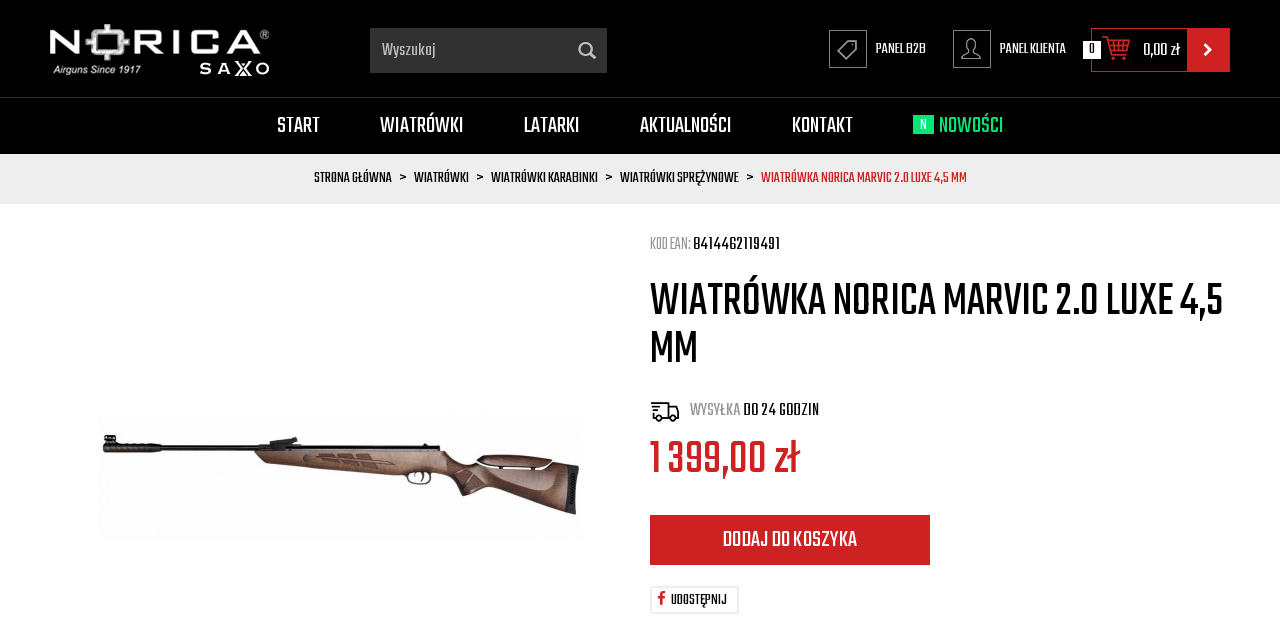

--- FILE ---
content_type: text/html; charset=utf-8
request_url: https://www.norica.pl/wiatrowka-karabinek-norica-marvic-2-0-luxe-45mm
body_size: 21803
content:
<!DOCTYPE html>
<html>
<head>
    
    <title>Mocna wiatrówka Norica Marvic 2.0 Luxe 4,5mm</title>
<meta name="description" content="Mocna wiatrówka Norica Marvic 2.0 Luxe w drewnianej kolbie to przyjemność strzelania. Norica Marvic 2.0 Luxe zapewnia zasięg i celność. Sprawdź ją teraz!" />
<meta name="keywords" content="" />
<meta name="robots" content="{index} " />    <meta http-equiv="Content-Type" content="text/html; charset=utf-8" />
    <meta name="viewport" content="width=device-width, initial-scale=1, maximum-scale=1" />

    <base href="https://www.norica.pl/static/" />
    <!--[if gt IE 8]>--><link rel="stylesheet" type="text/css" href="css/style.css?ver=5.01_8d7fec2" /><!--<![endif]-->
    <!--[if lt IE 9]><link rel="stylesheet" type="text/css" href="css/ie8.css?ver=5.01_8d7fec2" /><![endif]-->
    <link rel="shortcut icon" href="https://www.norica.pl/images/favicon/favicon.ico" type="image/x-icon" />
    <link href="https://fonts.googleapis.com/css?family=Teko:300,400,700&amp;subset=latin-ext" rel="stylesheet">
    <script type="text/javascript">
        if (window.location.hash == "#_=_"){
            window.location.hash = ''; // for older browsers, leaves a # behind
            history.pushState('', document.title, window.location.pathname); // nice and clean
        }
    </script>
    <script type="text/javascript" src="js/fix.js?ver=5.01_8d7fec2"></script>

    
<meta property="og:title" content="Mocna wiatrówka Norica Marvic 2.0 Luxe 4,5mm" />
<meta property="og:description" content="Mocna wiatrówka Norica Marvic 2.0 Luxe w drewnianej kolbie to przyjemność strzelania. Norica Marvic 2.0 Luxe zapewnia zasięg i celność. Sprawdź ją teraz!" />
<meta property="og:image" content="https://www.norica.pl/images/items/52/marvic-20-luxe_big.jpg" />
<meta property="og:url" content="https://www.norica.pl/wiatrowka-karabinek-norica-marvic-2-0-luxe-45mm" />
<meta property="og:availability" content="in stock" />

    <!-- Google tag (gtag.js) -->
<script async src="https://www.googletagmanager.com/gtag/js?id=G-L7X6M7FDLX"></script>
<script>
  window.dataLayer = window.dataLayer || [];
  function gtag(){dataLayer.push(arguments);}
  gtag('js', new Date());

  gtag('config', 'G-L7X6M7FDLX');
</script>
    <!-- config -->
    <script type="text/javascript">
        var baseURL = "/";
        var showErrors = 0; // default: 0
        var goToBasket = 0; // default: 0
        var propsLevel = 0;
        var zoomEnable = 0; //  default: 0
        var replaceImage = 0; // replace whole product gallery when selected a color; default: 0
        var replacePrice = 0; // replace price when changed product count at product card; default: 0
        var zoomSize1 = 364;
        var zoomSize2 = 480;
        var zoomSize3 = 580;
        var soczewki = 0;
    </script>
    <!-- end: config -->
    <script type="text/javascript" src="js/init.js?ver=5.01_8d7fec2"></script>
    <script type="text/javascript" src="js/functions.min.js?ver=5.01_8d7fec2"></script>
    <script type="text/javascript" src="js/custom.min.js?ver=5.01_8d7fec2"></script>
</head>
<body id="start">
    <header>
        <div class="head-strip2">
        <div class="container">
            <div class="logo">
                <a href="/" title=""><img src="img/custom/logo.png" alt="" class="img-responsive"/></a>
            </div>

            <div class="top-search">
                <form id="SEARCH_FORM" class=""
                      action="/szukaj?pp=1&amp;rpp="
                      method="get" onsubmit="wait('Trwa wyszukiwanie...');">
                    <input type="hidden" name="szukaj" value="tak" id="szukaj">                    <div class="search-input-wrapper">
                        <input id="fraza" name="fraza" type="text" name="search" placeholder="Wyszukaj"/>
                        <a class="pointer" onclick="$('#SEARCH_FORM').submit();" title=""><i
                                    class="glyphicon glyphicon-search"></i></a>
                    </div>
                </form>
            </div>
            <div class="top-basket hidden-xs">
                                    <span id="MB_slideDownAuto">
                         <a href="" class="js-showbasket cart_rel">
                            <span id="totalItemTop" class="count"></span>
                            <i class="fa fa-shopping-cart icon-cart"></i>
                            <span id="totalPriceTop" class="total"></span>
                         </a>
                        </span>
                    <script type="text/javascript">
            $(document).ready(function(){
                if($.cookie('logged_in') || $.cookie('user_add_to_basket')){
                    $.getJSON('/basket-get-top.code?mode=0', function(data) {
                        $("#totalItemTop, #totalItemTop2, #totalItemTop3").html(data.total_item);
                        if(parseInt(data.total_item) > 0){
                            $("#totalItemTop, #totalItemTop2, #totalItemTop3").addClass("active");
                        }
                        $("#totalPriceTop").html(data.total_price);
                    });
                } else {
                    $("#totalItemTop, #totalItemTop2, #totalItemTop3").html('0');
                    $("#totalItemTop, #totalItemTop2, #totalItemTop3").removeClass("active");
                    $("#totalPriceTop").html('0,00&nbsp;<span>zł</span>');
                }                
            });
            </script>                                <a href="/koszyk" title=""
                   class="btn btn-lg btn-primary hidden-xs"><i class="fa fa-chevron-right"></i></a>
            </div>

            <div class="custom_profile">
                                    <a href="/zaloguj-b2b" class="b2b">
                        <i></i>
                        <span class="lab">Panel b2b</span>
                    </a>
                    <a href="/zaloguj" title="" class="account">
                        <i></i> <span class="lab">Panel klienta</span>
                    </a>
                            </div>

        </div>
    </div>
    <div class="head-strip-menu">
    <nav class="navbar navbar-default" role="navigation">
        <div class="container" >
            <div class="visible-xs cf">
                <div class="navbar-toggle pull-left" data-toggle="collapse" data-target="#main-menu">
                    <i class="fa fa-bars"></i>
                    <span><span class="hidden-xxs">Rozwiń </span>Menu</span>
                </div>
                <div class="pull-right icons-menu">
                                        <a href="/zaloguj" title="" class=""><i></i></a>
                                        <a href="/koszyk" title="" class="small-basket">
                                                <i class="fa fa-shopping-cart"></i><span id="totalItemTop2" class="item-count"></span>
                                            </a>
                </div>
            </div>

            <div id="main-menu" class="collapse navbar-collapse menu-wrapper">
                <ul class="nav navbar-nav pull-left">

                                                                                                                        <li class="style0">
                                <a href="http://www.norica.pl/" target="_parent">
                                    Start                                </a>
                            </li>
                                                                                                            <li class="parent noclick style0">
                                <!-- start -->
                                                                <a href="/wiatrowki" title="">Wiatrówki <i class="fa fa-plus-square-o visible-xs pull-right"></i><i class="fa fa-minus-square-o visible-xs pull-right"></i></a>
                                                                    <div class="submenu">

                                                                                                                                                                                                                                                                                                                                                                                                                                                                <div class="menu-box single">
                                                                        <div class="title" style="display:block">
                                                                            <a href="/wiatrowki-pistolety" class="">
                                                                                wiatrówki pistolety<i class="fa fa-plus-square-o visible-xs pull-right"></i><i class="fa fa-minus-square-o visible-xs pull-right"></i>                                                                            </a>
                                                                        </div>
                                                                        <ul class="hidden-lg">
                                                                                                                                                                                                                                    <li><a href="/produkty/wiatrowki-pistolety/pistolety-co2" title="">pistolety co2</a></li>

                                                                                                                                                                                                                                    <li><a href="/produkty/wiatrowki-pistolety/pistolety-sprezynowe" title="">pistolety sprężynowe</a></li>

                                                                                                                                                                                                                                                                                                            </ul>
                                                                    </div>
                                                                                                                                    <div class="menu-box single">
                                                                        <div class="title" style="display:block">
                                                                            <a href="/wiatrowki-karabinki" class="">
                                                                                wiatrówki karabinki<i class="fa fa-plus-square-o visible-xs pull-right"></i><i class="fa fa-minus-square-o visible-xs pull-right"></i>                                                                            </a>
                                                                        </div>
                                                                        <ul class="hidden-lg">
                                                                                                                                                                                                                                    <li><a href="/wiatrowki-pcp" title="">wiatrówki PCP</a></li>

                                                                                                                                                                                                                                    <li><a href="/produkty/wiatrowki-karabinki/wiatrowki-ze-sprezyna-gazowa" title="">wiatrówki ze sprężyną gazową</a></li>

                                                                                                                                                                                                                                    <li><a href="/produkty/wiatrowki-karabinki/wiatrowki-sprezynowe" title="">wiatrówki sprężynowe</a></li>

                                                                                                                                                                                                                                    <li><a href="/zestawy" title="">zestawy</a></li>

                                                                                                                                                                                                                                                                                                            </ul>
                                                                    </div>
                                                                                                                                    <div class="menu-box single">
                                                                        <div class="title" style="display:block">
                                                                            <a href="/srut" class="">
                                                                                śrut<i class="fa fa-plus-square-o visible-xs pull-right"></i><i class="fa fa-minus-square-o visible-xs pull-right"></i>                                                                            </a>
                                                                        </div>
                                                                        <ul class="hidden-lg">
                                                                                                                                                                                                                                    <li><a href="/produkty/srut/srut-446-mm" title="">śrut 4,46 mm</a></li>

                                                                                                                                                                                                                                    <li><a href="/produkty/srut/srut-45-mm" title="">śrut 4,5 mm</a></li>

                                                                                                                                                                                                                                    <li><a href="/produkty/srut/srut-55-mm" title="">śrut 5,5 mm</a></li>

                                                                                                                                                                                                                                    <li><a href="/produkty/srut/srut-635-mm" title="">śrut 6,35 mm</a></li>

                                                                                                                                                                                                                                    <li><a href="/srut-field-line" title="">śrut field line</a></li>

                                                                                                                                                                                                                                    <li><a href="/srut-premium" title="">śrut premium</a></li>

                                                                                                                                                                                                                                    <li><a href="/srut-miedziowany" title="">śrut miedziowany</a></li>

                                                                                                                                                                                                                                    <li><a href="/srut-rekreacyjny" title="">śrut rekreacyjny</a></li>

                                                                                                                                                                                                                                    <li><a href="/kulki-bb-i-lotki" title="">kulki bb i lotki</a></li>

                                                                                                                                                                                                                                                                                                            </ul>
                                                                    </div>
                                                                                                                                    <div class="menu-box single">
                                                                        <div class="title" style="display:block">
                                                                            <a href="/optyka" class="">
                                                                                optyka<i class="fa fa-plus-square-o visible-xs pull-right"></i><i class="fa fa-minus-square-o visible-xs pull-right"></i>                                                                            </a>
                                                                        </div>
                                                                        <ul class="hidden-lg">
                                                                                                                                                                                                                                    <li><a href="/lunety" title="">lunety</a></li>

                                                                                                                                                                                                                                    <li><a href="/montaze" title="">montaże</a></li>

                                                                                                                                                                                                                                                                                                            </ul>
                                                                    </div>
                                                                                                                                    <div class="menu-box single">
                                                                        <div class="title" style="display:block">
                                                                            <a href="/akcesoria" class="">
                                                                                akcesoria do wiatrówek<i class="fa fa-plus-square-o visible-xs pull-right"></i><i class="fa fa-minus-square-o visible-xs pull-right"></i>                                                                            </a>
                                                                        </div>
                                                                        <ul class="hidden-lg">
                                                                                                                                                                                                                                    <li><a href="/produkty/akcesoria-do-wiatrowek/tarcze-kulochwyty-i-cele" title="">tarcze, kulochwyty i cele</a></li>

                                                                                                                                                                                                                                    <li><a href="/produkty/akcesoria-do-wiatrowek/pokrowce" title="">pokrowce</a></li>

                                                                                                                                                                                                                                    <li><a href="/kabury" title="">kabury</a></li>

                                                                                                                                                                                                                                    <li><a href="/dwojnogi" title="">dwójnogi</a></li>

                                                                                                                                                                                                                                    <li><a href="/produkty/akcesoria-do-wiatrowek/czyszczenie-i-konserwacja" title="">czyszczenie i konserwacja</a></li>

                                                                                                                                                                                                                                    <li><a href="/pozostale-akcesoria" title="">pozostałe akcesoria</a></li>

                                                                                                                                                                                                                                                                                                            </ul>
                                                                    </div>
                                                                                                                                                                                                                                                                                                                                                                                                                                                                                                        

                                            
                                                                            </div>
                                                                <!-- end -->
                            </li>
                                                                                                            <li class="parent noclick style0">
                                <!-- start -->
                                                                <a href="/latarki" title="">Latarki <i class="fa fa-plus-square-o visible-xs pull-right"></i><i class="fa fa-minus-square-o visible-xs pull-right"></i></a>
                                                                    <div class="submenu">

                                                                                                                                                                                                                                                                                                                                                                                                                                                                                                                                                                                                                                                                                <div class="menu-box single">
                                                                        <div class="title" style="display:block">
                                                                            <a href="/latarki-led" class="">
                                                                                latarki LED<i class="fa fa-plus-square-o visible-xs pull-right"></i><i class="fa fa-minus-square-o visible-xs pull-right"></i>                                                                            </a>
                                                                        </div>
                                                                        <ul class="hidden-lg">
                                                                                                                                                                                                                                    <li><a href="/latarki/latarki-led/latarki-edc" title="">latarki EDC</a></li>

                                                                                                                                                                                                                                    <li><a href="/latarki-czolowe" title="">latarki czołowe</a></li>

                                                                                                                                                                                                                                    <li><a href="/latarki/latarki-led/latarki-mysliwskie" title="">latarki myśliwskie</a></li>

                                                                                                                                                                                                                                    <li><a href="/latarki/latarki-led/latarki-taktyczne" title="">latarki taktyczne</a></li>

                                                                                                                                                                                                                                    <li><a href="/latarki/latarki-led/latarki-na-bron" title="">latarki na broń</a></li>

                                                                                                                                                                                                                                                                                                            </ul>
                                                                    </div>
                                                                                                                                    <div class="menu-box single">
                                                                        <div class="title" style="display:block">
                                                                            <a href="/zasilanie" class="">
                                                                                zasilanie<i class="fa fa-plus-square-o visible-xs pull-right"></i><i class="fa fa-minus-square-o visible-xs pull-right"></i>                                                                            </a>
                                                                        </div>
                                                                        <ul class="hidden-lg">
                                                                                                                                                                                                                                    <li><a href="/latarki/zasilanie/akumulatory" title="">akumulatory</a></li>

                                                                                                                                                                                                                                    <li><a href="/latarki/zasilanie/baterie" title="">baterie</a></li>

                                                                                                                                                                                                                                    <li><a href="/latarki/zasilanie/ladowarki" title="">ładowarki</a></li>

                                                                                                                                                                                                                                                                                                            </ul>
                                                                    </div>
                                                                                                                                    <div class="menu-box single">
                                                                        <div class="title" style="display:block">
                                                                            <a href="/akcesoria-do-latarek" class="nochildren">
                                                                                akcesoria do latarek                                                                            </a>
                                                                        </div>
                                                                        <ul class="hidden-lg">
                                                                                                                                                    </ul>
                                                                    </div>
                                                                                                                                                                                                                                                                                        

                                            
                                                                            </div>
                                                                <!-- end -->
                            </li>
                                                                                                            <li class="style0">
                                <a href="https://www.norica.pl/aktualnosci" target="_parent">
                                    Aktualności                                </a>
                            </li>
                                                                                                            <li class="style0">
                                <a href="http://www.norica.pl/kontakt" target="_parent">
                                    Kontakt                                </a>
                            </li>
                                                                                            <li><a href="/nowosci" title="" class="style1"><span class="ico">N</span>Nowości</a></li>
                    <!--
                    <li><a href="/producenci" title="">MARKI</a></li>
                    <li><a href="/nowosci" title="" class="news">NOWOŚCI</a></li>
                    <li><a href="/promocje" title="" class="promo">PROMOCJE</a></li>
                    -->
                </ul>

                <ul class="nav navbar-nav pull-right secondary-nav">
                                    </ul>
            </div>
        </div>
    </nav>
</div></header>

<section class="breadcrumbs">
    <div class="container cf">
        <ol class="breadcrumb">
                                            <li itemscope itemtype="http://data-vocabulary.org/Breadcrumb">
                    <a itemprop="url" href="https://www.norica.pl/">
                        <item itemprop="title">Strona główna</item>
                    </a>
                </li>
                                                            <li itemscope itemtype="http://data-vocabulary.org/Breadcrumb">
                    <a itemprop="url" href="/wiatrowki">
                        <item itemprop="title">wiatrówki</item>
                    </a>
                </li>
                                                            <li itemscope itemtype="http://data-vocabulary.org/Breadcrumb">
                    <a itemprop="url" href="/wiatrowki-karabinki">
                        <item itemprop="title">wiatrówki karabinki</item>
                    </a>
                </li>
                                                            <li itemscope itemtype="http://data-vocabulary.org/Breadcrumb">
                    <a itemprop="url" href="/produkty/wiatrowki-karabinki/wiatrowki-sprezynowe">
                        <item itemprop="title">wiatrówki sprężynowe</item>
                    </a>
                </li>
                                                            <li itemscope itemtype="http://data-vocabulary.org/Breadcrumb" class="active">
                    <item itemprop="title">wiatrówka Norica Marvic 2.0 Luxe 4,5 mm</item>
                </li>
                                    </ol>
    </div>
</section><section class="product-details">
    <div class="container">
        <div class="row">
            <div class="col-sm-6 product_left">

                <div class="product-special hidden-xs">
                                                                                                </div>

                <div class="product-gallery_v1">
                    <div class="product-preview">
            <a id="tip" class="pointer" link="https://www.norica.pl/images/items/52/marvic-20-luxe_big.jpg">
            <img class="image_zoom" src="https://www.norica.pl/images/items/52/marvic-20-luxe_top.jpg" data-zoom-image="https://www.norica.pl/images/items/52/marvic-20-luxe_big.jpg" />
        </a>
    </div>
    <div class="product-minis cf">
        <div id="photos-color" class="pmc photos-color-pmc product-minis-container">
            <a class="pointer active" data-foto-big="https://www.norica.pl/images/items/52/marvic-20-luxe_big.jpg" data-foto-top="https://www.norica.pl/images/items/52/marvic-20-luxe_top.jpg">
                <img src="https://www.norica.pl/images/items/52/marvic-20-luxe_small.jpg" />
            </a>
                                                <a class="pointer" data-foto-big="https://www.norica.pl/images/items/52/1_big.jpg" data-foto-top="https://www.norica.pl/images/items/52/1_top.jpg">
                        <img src="https://www.norica.pl/images/items/52/1_small.jpg" />
                    </a>
                                                                <a class="pointer" data-foto-big="https://www.norica.pl/images/items/52/2_big.jpg" data-foto-top="https://www.norica.pl/images/items/52/2_top.jpg">
                        <img src="https://www.norica.pl/images/items/52/2_small.jpg" />
                    </a>
                                                                <a class="pointer" data-foto-big="https://www.norica.pl/images/items/52/3_big.jpg" data-foto-top="https://www.norica.pl/images/items/52/3_top.jpg">
                        <img src="https://www.norica.pl/images/items/52/3_small.jpg" />
                    </a>
                                                                <a class="pointer" data-foto-big="https://www.norica.pl/images/items/52/4_big.jpg" data-foto-top="https://www.norica.pl/images/items/52/4_top.jpg">
                        <img src="https://www.norica.pl/images/items/52/4_small.jpg" />
                    </a>
                                                                <a class="pointer" data-foto-big="https://www.norica.pl/images/items/52/5_big.jpg" data-foto-top="https://www.norica.pl/images/items/52/5_top.jpg">
                        <img src="https://www.norica.pl/images/items/52/5_small.jpg" />
                    </a>
                                                                <a class="pointer" data-foto-big="https://www.norica.pl/images/items/52/6_big.jpg" data-foto-top="https://www.norica.pl/images/items/52/6_top.jpg">
                        <img src="https://www.norica.pl/images/items/52/6_small.jpg" />
                    </a>
                                                                <a class="pointer" data-foto-big="https://www.norica.pl/images/items/52/7_big.jpg" data-foto-top="https://www.norica.pl/images/items/52/7_top.jpg">
                        <img src="https://www.norica.pl/images/items/52/7_small.jpg" />
                    </a>
                                                                <a class="pointer" data-foto-big="https://www.norica.pl/images/items/52/8_big.jpg" data-foto-top="https://www.norica.pl/images/items/52/8_top.jpg">
                        <img src="https://www.norica.pl/images/items/52/8_small.jpg" />
                    </a>
                                                                <a class="pointer" data-foto-big="https://www.norica.pl/images/items/52/9_big.jpg" data-foto-top="https://www.norica.pl/images/items/52/9_top.jpg">
                        <img src="https://www.norica.pl/images/items/52/9_small.jpg" />
                    </a>
                                                                <a class="pointer" data-foto-big="https://www.norica.pl/images/items/52/10_big.jpg" data-foto-top="https://www.norica.pl/images/items/52/10_top.jpg">
                        <img src="https://www.norica.pl/images/items/52/10_small.jpg" />
                    </a>
                                                                <a class="pointer" data-foto-big="https://www.norica.pl/images/items/52/11_big.jpg" data-foto-top="https://www.norica.pl/images/items/52/11_top.jpg">
                        <img src="https://www.norica.pl/images/items/52/11_small.jpg" />
                    </a>
                                    </div>
    </div>


<div id="colors-preload" class="hidden">
    </div>

<div id="full" class="hidden">
    <a class="fbox " rel="gallery[main]" href="https://www.norica.pl/images/items/52/marvic-20-luxe_big.jpg"><!--link--></a>
                                        <a class="fbox " rel="gallery[main]" href="https://www.norica.pl/images/items/52/1_big.jpg" thref="https://www.norica.pl/images/items/52/1_big.jpg"><!-- link --></a>
                                                <a class="fbox " rel="gallery[main]" href="https://www.norica.pl/images/items/52/2_big.jpg" thref="https://www.norica.pl/images/items/52/2_big.jpg"><!-- link --></a>
                                                <a class="fbox " rel="gallery[main]" href="https://www.norica.pl/images/items/52/3_big.jpg" thref="https://www.norica.pl/images/items/52/3_big.jpg"><!-- link --></a>
                                                <a class="fbox " rel="gallery[main]" href="https://www.norica.pl/images/items/52/4_big.jpg" thref="https://www.norica.pl/images/items/52/4_big.jpg"><!-- link --></a>
                                                <a class="fbox " rel="gallery[main]" href="https://www.norica.pl/images/items/52/5_big.jpg" thref="https://www.norica.pl/images/items/52/5_big.jpg"><!-- link --></a>
                                                <a class="fbox " rel="gallery[main]" href="https://www.norica.pl/images/items/52/6_big.jpg" thref="https://www.norica.pl/images/items/52/6_big.jpg"><!-- link --></a>
                                                <a class="fbox " rel="gallery[main]" href="https://www.norica.pl/images/items/52/7_big.jpg" thref="https://www.norica.pl/images/items/52/7_big.jpg"><!-- link --></a>
                                                <a class="fbox " rel="gallery[main]" href="https://www.norica.pl/images/items/52/8_big.jpg" thref="https://www.norica.pl/images/items/52/8_big.jpg"><!-- link --></a>
                                                <a class="fbox " rel="gallery[main]" href="https://www.norica.pl/images/items/52/9_big.jpg" thref="https://www.norica.pl/images/items/52/9_big.jpg"><!-- link --></a>
                                                <a class="fbox " rel="gallery[main]" href="https://www.norica.pl/images/items/52/10_big.jpg" thref="https://www.norica.pl/images/items/52/10_big.jpg"><!-- link --></a>
                                                <a class="fbox " rel="gallery[main]" href="https://www.norica.pl/images/items/52/11_big.jpg" thref="https://www.norica.pl/images/items/52/11_big.jpg"><!-- link --></a>
                            </div>

                </div>
            </div>
            <div class="col-sm-6 product_right">
                <div id="pbi" class="product-big-info">

                                        <div class="sku">
                        Kod EAN: <strong>8414462119491</strong>
                    </div>
                    <h1 class="name">
                        wiatrówka Norica Marvic 2.0 Luxe 4,5 mm                        <br />
                                            </h1>
                    <div class="shipping">
                                                                                                wysyłka <strong>do 24 godzin</strong>
                                                                                </div>
                    <div class="price promo">
                                                    <price id="prCurrent">1 399,00&nbsp;<span>zł</span></price>
                            <span class="old-price"><price id="prOld"></price></span>
                            <span id="prPromotion" class="price-promo hidden">cena obniżona: <price id="prPromotionMessage"></price></span>
                                            </div>

                    <div>
    <div id="messageBox" class="messageBox">
                
                
                
                    </div>
</div>




                    <div class="parameters">

                        
            <div id="props">
            <!-- select -->
<!-- radio -->
<!-- text -->
<!-- piktogram -->
<!-- image -->
            <!-- radio -->
<!-- text -->
<!-- piktogram -->
            <!-- radio -->
<!-- text -->
<!-- piktogram -->
        </div>

                <form id="add_to_basket" method="post" action="/dodaj-do-koszyka">
            <input type="hidden" name="mag" value="0" id="mag">            <input type="hidden" name="mag_id" value="" id="mag_id">            <input type="hidden" name="item_id" value="52" id="item_id">            <input type="hidden" name="amount" value="1" id="amount">            <input type="hidden" name="cat_name" value="" id="cat_name">            <input type="hidden" name="cat_link" value="" id="cat_link">        </form>
        <script type="text/javascript">
        var Cechy = [];
        
        var Cechy2 = [];
        
        var Cechy3 = [];
            </script>



                        <div class="buttons">
                            <div class="row">
                                <div class="col-lg-6 col-md-12">
                                    <span id="add_to_basket_wrapper" style="display: inline-block;">
                                        <a id="add_to_basket_submit" package="0" locked="0" class="btn btn-primary btn-tobasket" >
                                            <i class="fa fa-shopping-cart"></i>
                                            <span>Dodaj do koszyka</span>
                                        </a>
                                    </span>
                                </div>
                            </div>
                        </div>
                    </div>
                    <div class="prod_custom cf">
                        
    <a id="fb-share" target="_blank" href="http://www.facebook.com/sharer/sharer.php=https%3A%2F%2Fwww.norica.pl%2Fwiatrowka-karabinek-norica-marvic-2-0-luxe-45mm" title=""><i class="fa fa-facebook"></i>Udostępnij</a>


<script type="text/javascript">
    $('#fb-share').pWindow({
        centerScreen: 1
    });
</script>
                    </div>
                    
                                    </div>
            </div>
        </div>
    </div>
</section>

<section class="product-info">
    <div class="tabs-header">
        <div class="container"></div>
    </div>
    <div class="tabs-content">
        <div class="container cf">
            <ul class="nav nav-tabs">
                <li class="active"><a href="#description" data-toggle="tab"><span>Opis produktu</span></a></li>
                <li><a href="#return" data-toggle="tab"><span>Reklamacja i zwroty</span></a></li>
                <li><a href="#shipping" data-toggle="tab"><span>Koszty dostawy</span></a></li>
                <li><a href="#opinion" data-toggle="tab" class="js-opinion"><span>Opinie klientów</span></a></li>
            </ul>

            <div class="row">
                <div class="col-md-8 col-xs-12">
                    <div class="tab-content">
                        <div class="tab-pane product-description active" id="description">
                            <p class="big">
                                wiatrówka Norica Marvic 2.0 Luxe 4,5 mm                            </p>
                            <p style="text-align: justify;"><strong>Norica Marvic 2.0 Luxe (111.20.127</strong><strong>)</strong> można określić kilkoma słowami: solidna, dokładna i <strong>mocna wiatrówka</strong>. To właśnie ten karabin zasługuje na miano jednego z najlepszych w ofercie marki Norica. Jakość wykonania i materiały z najwyższej półki w połączeniu z najnowszą technologią zadowolą każdego strzelca. Ten model to prawdziwy unikat i powód do dumy, tym bardziej że jest to ulepszona wersja modelu <a href="https://www.norica.pl/wiatrowka-karabinek-norica-marvic-2-0-45mm">Marvic 2.0</a>, który już i tak jest fantastyczny.</p>

<h2 style="text-align: justify;">Mocna wiatrówka sprężynowa i jej budowa</h2>

<p style="text-align: justify;">Zastosowane tutaj <strong>rozwiązania </strong>sprawiają ogromną przyjemność podczas strzelania zarówno tego rekreacyjnego jak i wyczynowego. Karabinek ten posiada<b> łoże z drewna bukowego, </b>które zostało zakonserwowane i bardzo precyzyjnie obrobione.<b> </b>Jest to umyślny zabieg, aby wyróżnić się na tle innych przeciętnych wiatrówek. Sam kontakt z tym drewnianym łożem potwierdza najwyższą klasę tego modelu. Chwyt pistoletowy jest anatomicznie ukształtowany i posiada eleganckie zdobienie, które jednocześnie ma cechy antypoślizgowe. Tę samą funkcję pełni zdobienie na przedniej części łoża. <strong>Baka policzkowa</strong> jest <b>regulowana </b>w celu zagwarantowania odpowiedniej wygody przy namierzaniu celu. Kolba, która zakończona jest <strong>gumowaną stopką</strong> dodatkowo poprawia podparcie wiatrówki i utrzymanie odpowiedniej postawy podczas strzelania, dodatkowo <strong>absorbuje sporo odrzutu.</strong></p>

<h2 style="text-align: justify;">Dlaczego warto kupić Marvic 2.0 Luxe</h2>

<p style="text-align: justify;">Za celność strzału w tej wiatrówce odpowiada <strong>gwintowana lufa o długości 484 mm</strong>. Lufa jest wykonana z solidnej stali, którą anodyzowano na czarno. Na końcu tej lufy znajduje się <strong>imitacja tłumika</strong>, która dzięki anatomicznym kształtom i zagłębieniom na palce ułatwia przełamanie lufy. Na tym samym uchwycie zamontowano na stałe <strong>światłowodową muszkę</strong>, która jest otoczona <strong>stalowym kapturem, </strong>aby przypadkowo jej nie złamać. Jest to niespotykane w wiatrówkach konkurencji w podobnym przedziale cenowym. Do celowania służy również regulowana <strong>szczerbinka światłowodowa Tru-glo</strong>. Tą wiatrówką strzela się na duże dystanse i polecana jest luneta, którą trzeba dokupić <strong>osobno</strong>. Aby zwiększyć celność i powtarzalność strzału zamontowano <strong>regulowany spust NATS, </strong>przez co cały proces wystrzału jest bardzo płynny. <span style="text-align: justify;">Sam </span><strong style="text-align: justify;">język spustowy jest polimerowy</strong><span style="text-align: justify;">. </span>Na stalowym zamku umieszczono szynę montażową w standardzie <strong>11 mm</strong> dlatego można tam zamontować dowolnie wybraną przez siebie lunetę celowniczą.</p>

<h2 style="text-align: justify;">Norica Marvic 2.0 Luxe i jej osiągi</h2>

<p style="text-align: justify;"><strong>Marvic 2.0 Luxe to mocna wiatrówka,</strong> która miota śrutami ołowianymi kalibru <strong>4,5 mm</strong> typu <strong>diabolo </strong>z prędkością <strong>do 250 m/s</strong> tym samym pocisk posiada energię <strong>ok. 16 J</strong> i dzięki temu można strzelać z niej na duże odległości. Mimo sporej mocy wiatrówka <strong>nie wymaga pozwoleń ani rejestracji.</strong> Pojedynczy pocisk wylatuje z taką prędkością dzięki trwałej <strong>sprężynie z niemieckiej stali sprężynowej</strong>, którą naciąga się poprzez <strong>klasyczne przełamanie lufy. </strong>Cały mechanizm przełamania lufy i naciągnięcia sprężyny został zaprojektowany w ten sposób, aby znacznie zmniejszyć siłę, której trzeba użyć, aby poprawnie przeładować karabin.</p>

<h3 style="text-align: justify;">Zastosowane technologie:</h3>

<p style="text-align: justify;"><strong style="text-align: justify;">German Steel Mainspring - </strong><span style="text-align: justify;">Wysokiej jakości sprężyna ze stali niemieckiej jest montowana na naszych wiatrówkach sprężynowych, zapewniając najwyższą wydajność i długotrwałą wytrzymałość. Ta stal używana jest w znanych wiatrówkach, które są z najwyższej półki i cieszą się najlepszymi opiniami wśród zaawansowanych użytkowników jak i zawodowców.</span></p>

<p style="text-align: justify;"><strong>Solid Steel Breech </strong>- W Norica tworzymy nasze produkty, aby przetrwały i zadowalały naszych cennych klientów jak najdłużej. Dlatego w ich konstrukcji używamy najlepszej dostępnej stali do produkcji zamków naszych wiatrówek.</p>

<p style="text-align: justify;"><strong>Automatic Safety</strong> - Karabinek pneumatyczny Norica jest wyposażony w automatyczny system bezpieczeństwa. Za każdym razem, gdy wiatrówka zostanie załadowana, włączany jest bezpiecznik. Zwolnij go, popychając zaczep lub dźwignię wygodnie umieszczoną przed spustem.</p>

<p><strong>Fiber Optics Open Sights</strong> - Jasne przewody światłowodowe w przyrządach celowniczych gwarantują szybkie namierzenia celu w każdych warunkach oświetleniowych. Przednie celowniki (muszki) są często uderzane i łamane, dlatego używamy stali do produkcji przednich ich osłon, zapewniając lepszą ochronę niż plastikowe.</p>

<p><strong>Norica Adjustable Trigger System</strong> - to system, który umożliwia regulację długości pierwszej i drugiej fazy, a także siłę nacisku na język spustowy. Takie rozwiązanie pozwala dostosować go do indywidualnych potrzeb strzelca eliminując tym samym szarpnięcia przy strzale. Uzyskaj pełną kontrolę nad swoim strzałem!</p>

<p style="text-align: justify;"><strong>Najważniejsze cechy Marvic 2.0 Luxe:</strong></p>

<ul>
	<li>Mocna wiatrówka - ok. 16J</li>
	<li>Łoże z drewna bukowego</li>
	<li>Wentylowana gumowa stopka</li>
	<li>Karbowanie w uchwycie pistoletowym i przednim</li>
	<li>Automatyczny bezpiecznik</li>
	<li>Regulowany spust</li>
	<li>Muszka zabezpieczona stalowym kapturem</li>
	<li>Regulowana baka</li>
	<li>11 mm. szyna montażowa</li>
</ul>

<p style="text-align: justify;"><strong style="text-align: justify;">Sklep <a href="https://www.norica.pl/"><span style="color: rgb(0, 0, 0);">NORICA.PL</span></a> jest OFICJALNYM DYSTRYBUTOREM marki Norica w Polsce i wiatrówka jest dostosowana do norm prawnych w Polsce, a jej energia to mniej niż 17 J i może być kupiona bez pozwolenia na broń.</strong></p>
                            <div class="tab-pane product-specification" id="specification">
                                                                    <table>
                                                                                                                                    <tr>
                                                    <td class="key">zezwolenie</td>
                                                    <td class="val">nie jest wymagane</td>
                                                </tr>
                                                                                                                                                                                <tr>
                                                    <td class="key">grupa użytkowników</td>
                                                    <td class="val">zaawansowani</td>
                                                </tr>
                                                                                                                                                                                <tr>
                                                    <td class="key">gwarancja (m-cy)</td>
                                                    <td class="val">12</td>
                                                </tr>
                                                                                                                                                                                <tr>
                                                    <td class="key">kaliber (mm)</td>
                                                    <td class="val">4,5</td>
                                                </tr>
                                                                                                                                                                                <tr>
                                                    <td class="key">prędkość (m/s)</td>
                                                    <td class="val">250</td>
                                                </tr>
                                                                                                                                                                                <tr>
                                                    <td class="key">energia pocisku (J)</td>
                                                    <td class="val">16</td>
                                                </tr>
                                                                                                                                                                                <tr>
                                                    <td class="key">rodzaj śrutu</td>
                                                    <td class="val">diabolo (ołowiany)</td>
                                                </tr>
                                                                                                                                                                                <tr>
                                                    <td class="key">rodzaj lufy</td>
                                                    <td class="val">gwintowana</td>
                                                </tr>
                                                                                                                                                                                <tr>
                                                    <td class="key">długość lufy (mm)</td>
                                                    <td class="val">484</td>
                                                </tr>
                                                                                                                                                                                <tr>
                                                    <td class="key">długość całkowita (mm)</td>
                                                    <td class="val">1180</td>
                                                </tr>
                                                                                                                                                                                <tr>
                                                    <td class="key">rodzaj zasilania</td>
                                                    <td class="val">sprężyna z niemieckiej stali</td>
                                                </tr>
                                                                                                                                                                                <tr>
                                                    <td class="key">rodzaj naciągu sprężyny</td>
                                                    <td class="val">klasyczny / łamana lufa</td>
                                                </tr>
                                                                                                                                                                                <tr>
                                                    <td class="key">przyrządy celownicze</td>
                                                    <td class="val">muszka i szczerbinka regulowana tru-glo</td>
                                                </tr>
                                                                                                                                                                                <tr>
                                                    <td class="key">szyna montażowa (mm)</td>
                                                    <td class="val">11</td>
                                                </tr>
                                                                                                                                                                                <tr>
                                                    <td class="key">szyna akcesoryjna (mm)</td>
                                                    <td class="val">nie</td>
                                                </tr>
                                                                                                                                                                                <tr>
                                                    <td class="key">materiał wykonania łoża</td>
                                                    <td class="val">drewno bukowe</td>
                                                </tr>
                                                                                                                                                                                <tr>
                                                    <td class="key">kolor wykończenia</td>
                                                    <td class="val">brązowy</td>
                                                </tr>
                                                                                                                                                                                <tr>
                                                    <td class="key">bezpiecznik</td>
                                                    <td class="val">automatyczny</td>
                                                </tr>
                                                                                                                                                                                <tr>
                                                    <td class="key">system spustowy</td>
                                                    <td class="val">regulowany NATS</td>
                                                </tr>
                                                                                                                                                                                <tr>
                                                    <td class="key">celność</td>
                                                    <td class="val">profesjonalna</td>
                                                </tr>
                                                                                                                                                                                <tr>
                                                    <td class="key">zasięg celnego strzału (m)</td>
                                                    <td class="val">35</td>
                                                </tr>
                                                                                                                                                                                <tr>
                                                    <td class="key">tryb strzelania</td>
                                                    <td class="val">jednostrzałowy</td>
                                                </tr>
                                                                                                                                                                                                                                                                    <tr>
                                                    <td class="key">odrzut</td>
                                                    <td class="val">średni</td>
                                                </tr>
                                                                                                                                                                                <tr>
                                                    <td class="key">rodzaj kolby</td>
                                                    <td class="val">z baką regulowaną</td>
                                                </tr>
                                                                                                                        </table>
                                                            </div>
                        </div>
                        <div class="tab-pane product-description" id="return">
                            <h1 style="text-align: center;">PRAWO DO ODSTĄPIENIA OD UMOWY</h1>

<ol>
	<li>
	<p>Mają Państwo prawo odstąpić od niniejszej umowy w terminie 14 dni bez podania jakiejkolwiek przyczyny. Termin do odstąpienia od umowy wygasa po upływie 14 dni od dnia, w którym weszli Państwo w posiadanie rzeczy lub w którym osoba trzecia inna niż przewoźnik i wskazana przez Państwa weszła w posiadanie rzeczy.</p>
	</li>
	<li>
	<p>Aby skorzystać z prawa odstąpienia od umowy, muszą Państwo poinformować nas o swojej decyzji o odstąpieniu od niniejszej umowy w drodze jednoznacznego oświadczenia</p>
	</li>
	<li>
	<p>(na przykład pismo wysłane pocztą, faksem lub pocztą elektroniczną na adres sklep@norica.pl). Mogą Państwo skorzystać z wzoru formularza odstąpienia od umowy (pobierz wzór), co znacznie przyśpieszy cały proces.</p>
	</li>
	<li>
	<p>Aby zachować termin do odstąpienia od umowy, wystarczy aby wysłali Państwo informację dotyczącą wykonania przysługującego Państwu prawa odstąpienia od umowy przed upływem terminu do odstąpienia od umowy.</p>
	</li>
	<li>
	<p>W przypadku odstąpienia od niniejszej umowy zwracamy Państwu wszystkie otrzymane od Państwa płatności, w tym koszty dostarczenia rzeczy (z wyjątkiem dodatkowych kosztów wynikających z wybranego przez Państwa sposobu dostarczenia innego niż najtańszy zwykły sposób dostarczenia oferowany przez nas), niezwłocznie, a w każdym przypadku nie później niż 14 dni od dnia, w którym zostaliśmy poinformowani o Państwa decyzji o wykonaniu prawa odstąpienia od niniejszej umowy. Zwrotu płatności dokonamy przy użyciu takich samych sposobów płatności, jakie zostały przez Państwa użyte w pierwotnej transakcji, chyba że wyraźnie zgodziliście się Państwo na inne rozwiązanie. W każdym przypadku nie poniosą Państwo żadnych opłat w związku z tym zwrotem.</p>
	</li>
	<li>
	<p>Prawo do odstąpienia od umowy przez konsumenta jest wyłączone w przypadku umowy, w której przedmiotem świadczenia jest rzecz nieprefabrykowana, wyprodukowana według specyfikacji konsumenta lub służąca zaspokojeniu jego zindywidualizowanych potrzeb.</p>
	</li>
	<li>
	<p>Możemy wstrzymać się ze zwrotem płatności do czasu otrzymania rzeczy lub do czasu dostarczenia nam dowodu jej odesłania, w zależności od tego, które zdarzenie nastąpi wcześniej.</p>
	</li>
	<li>
	<p>Proszę odesłać rzecz niezwłocznie na adres: Saxo Group sp. z o.o. sp. k., ul. Pszczyńska 202A, 44-100 Gliwice, a w każdym razie nie później niż 14 dni od dnia, w którym poinformowali nas Państwo o odstąpieniu od niniejszej umowy. Termin jest zachowany, jeżeli odeślą Państwo rzecz przed upływem terminu 14 dni.</p>
	</li>
	<li>
	<p>Będą Państwo musieli ponieść bezpośrednie koszty zwrotu rzeczy.</p>
	</li>
	<li>
	<p>Odpowiadają Państwo tylko za zmniejszenie wartości rzeczy wynikające z korzystania z niej w sposób inny niż było to konieczne do stwierdzenia charakteru, cech i funkcjonowania rzeczy.</p>
	</li>
	<li>
	<p>Prosimy także o przesłanie wraz z towarem dowodu zakupu (faktura lub paragon), co usprawni procedurę zwrotu.</p>
	</li>
</ol>

<h1 style="text-align: center;"><br />
REKLAMACJE ZWIĄZANE Z ZAMÓWIENIAMI</h1>

<ol>
	<li>
	<p>Sklep jako sprzedawca odpowiada wobec Klienta będącego konsumentem w rozumieniu art. 22[1] Kodeksu Cywilnego, z tytułu rękojmi za wady w zakresie określonym w Kodeksie Cywilnym, w szczególności w art. 556 oraz art. 556[1]-556[3] Kodeksu Cywilnego.</p>
	</li>
	<li>
	<p>Reklamacje, wynikające z naruszenia praw Klienta gwarantowanych prawnie lub na podstawie niniejszego Regulaminu należy kierować na adres sklep@norica.pl.</p>
	</li>
	<li>
	<p>Sklep zobowiązuje się do rozpatrzenia każdej reklamacji w terminie do 14 dni, a gdyby to nie było możliwe, do poinformowania w tym okresie Klienta, kiedy reklamacja zostanie rozpatrzona.</p>
	</li>
	<li>
	<p>Sklep nie jest producentem towarów. Producent ponosi odpowiedzialność z tytułu gwarancji sprzedanego Towaru na warunkach oraz przez okres wskazany w karcie gwarancyjnej. Jeśli dokument gwarancyjny przewiduje taką możliwość, Klient może zgłaszać swoje roszczenia w ramach gwarancji bezpośrednio w autoryzowanym serwisie, którego adres znajduje się w karcie gwarancyjnej.</p>
	</li>
	<li>
	<p>Prezentowane produkty to wyselekcjonowany sprzęt sprawdzonych producentów, którzy je starannie projektują i produkują. Towar jest testowany na różne sposoby. Producent gwarantuje skuteczne działanie i niezawodność w swojej klasie lub zgodnie z uzyskanymi certyfikatami. Jednak jeśli produkt będzie źle dopasowany nie wyklucza możliwości uszkodzeń ciała. Przed użyciem konieczne jest dopasowanie produktu do sytuacji i indywidualnych predyspozycji posiadacza. Właściwości ochronne i konstrukcyjne mogą ulec zmianie poprzez niewłaściwe użytkowanie lub złą konserwację produktu. Sprzedawca nie ponosi odpowiedzialności za uszczerbki zdrowia wynikające ze złego dopasowania i użytkowania produktu.</p>
	</li>
	<li>
	<p>Prosimy o zwracanie produktów na adres: Saxo Group sp. z o.o. sp. k.,&nbsp; ul. Pszczyńska 202A, 44-100 Gliwice, można skorzystać z formularza (pobierz wzór).</p>
	</li>
</ol>

<h1 style="text-align: center;"><br />
REKLAMACJE ZWIĄZANE ZE ŚWIADCZENIEM USŁUG DROGĄ ELEKTRONICZNĄ</h1>

<ol>
	<li>
	<p>Sklep podejmuje działania w celu zapewnienia w pełni poprawnego działania Sklepu, w takim zakresie, jaki wynika z aktualnej wiedzy technicznej i zobowiązuje się usunąć w rozsądnym terminie wszelkie nieprawidłowości zgłoszone przez Klientów.</p>
	</li>
	<li>
	<p>Klient zobowiązany jest niezwłocznie powiadomić Sklep o wszelkich nieprawidłowościach lub przerwach w funkcjonowaniu serwisu Sklepu Internetowego.</p>
	</li>
	<li>
	<p>Nieprawidłowości związane z funkcjonowaniem Sklepu Klient może zgłaszać pisemnie na adres: Saxo Group sp. z o.o. sp. k., ul. Pszczyńska 202A, 44-100 Gliwice, mailowo pod adresem sklep@norica.pl lub przy użyciu formularza kontaktowego.</p>
	</li>
	<li>
	<p>W reklamacji Klient powinien podać swoje imię i nazwisko, adres do korespondencji, rodzaj i datę wystąpienia nieprawidłowości związanej z funkcjonowaniem Sklepu.</p>
	</li>
	<li>
	<p>Sklep zobowiązuje się do rozpatrzenia każdej reklamacji w terminie do 14 dni, a gdyby to nie było możliwe, do poinformowania w tym okresie Klienta, kiedy reklamacja zostanie rozpatrzona.</p>
	</li>
</ol>
                        </div>
                        <div class="tab-pane product-description" id="shipping">
                            <p>Realizacja i wysyłka zamówień odbywa się za pośrednictwem firmy kurierskiej GLS. Każda przesyłka jest ubezpieczona.</p>

<p>Koszty dostawy:</p>

<ul>
	<li>odbiór osobisty w salonie firmowym: <strong>0 pln</strong></li>
	<li>paczkomat InPost: <strong>12 pln</strong></li>
	<li>kurier GLS: <strong>15</strong> <strong>pln</strong></li>
	<li>kurier GLS pobranie: <strong>25 pln</strong></li>
	<li>wysyłka zagraniczna jest <strong>NIEMOŻLIWA</strong></li>
</ul>

<p>&nbsp;</p>

<p>Aż 95% przesyłek w obszarze Polski trafia do klientów następnego dnia po przekazaniu zamówienia kurierowi. Ze względów na satysfakcję naszych klientów nie wysyłamy przesyłek Pocztą Polską.</p>
                        </div>
                        <div class="tab-pane" id="opinion">
                            <div class="module-opinions">
        <div class="title">
        Opinie klientów        <a href="/wiatrowka-karabinek-norica-marvic-2-0-luxe-45mm?pokaz_wszystkie=1" title="" class="pull-right">zobacz: <strong>wszystkie opinie</strong></a>
        <input id="show_all_opinions" type="hidden" value="0" />
    </div>
    <div class="wide-listing">

        <div class="hidden" itemprop="aggregateRating" itemscope itemtype="http://schema.org/AggregateRating">
            Średnia ocena klientów <span itemprop="ratingValue">5</span>/6<br />
            Na podstawie <span itemprop="reviewCount">1</span>opinii naszych klientów
            <meta itemprop="ratingCount" content="1" />
            <meta itemprop="worstRating" content="0" />
            <meta itemprop="bestRating" content="5" />
            <meta itemprop="itemReviewed" content="wiatrówka Norica Marvic 2.0 Luxe 4,5 mm" />
        </div>

        <div id="ajax_opinions">
                                                <div class="single-row cf" itemprop="review" itemscope itemtype="http://schema.org/Review">
                        <meta itemprop="itemReviewed" content="wiatrówka Norica Marvic 2.0 Luxe 4,5 mm" />
                        <div class="row">
                            <div class="col-md-3 col-sm-4">
                                <div class="info">
                                    <div class="rating">
                                        <div class="stars">
                                                                                                                                            <i class="fa fa-star"></i>
                                                                                                                                            <i class="fa fa-star"></i>
                                                                                                                                            <i class="fa fa-star"></i>
                                                                                                                                            <i class="fa fa-star"></i>
                                                                                                                                            <i class="fa fa-star"></i>
                                                                                    </div>
                                    </div>
                                    <div class="date" itemprop="datePublished">2020-03-18 18:02:05</div>
                                </div>
                            </div>
                            <div class="col-md-9 col-sm-8">
                                <div class="hidden" itemprop="reviewRating" itemscope itemtype="http://schema.org/Rating">
                                    <meta itemprop="worstRating" content="0">
                                    <item itemprop="ratingValue">5</item>/
                                    <item itemprop="bestRating">5</item>
                                </div>
                                <div class="content">
                                    <div class="title">
                                        <b itemprop="author" itemscope itemtype="http://schema.org/Person"><item itemprop="name">Krzysztof</item></b>
                                        napisał/a: <b><item itemprop="name">super wiatrówka</item></b>
                                    </div>
                                    <div class="text">
                                        <item itemprop="description">Skusiłem się na droższą wiatrówkę bo doszedłem do wniosku, że tanie prędzej czy później przestanie spełniać moje oczekiwania i to był strzał w dziesiątkę. Po kilku konsultacjach na forach i telefonach do obsługi sklepu wybrałem tę z regulowaną baką. Ale bym żałowął gdyby tego nie było. Całkiem inny komfort strzelania - dużo lepiej przyjąć właściwą pozę kiedy nie przekrzywiam aż tak głowy w bok. No i te drewno. Super jakość. Delikatne, gładkie i zakonserwowane. Rewelacyjny jest ten model. Muszę dokupić lunetę żeby postrzelać na większe odległości.</item>
                                                                            </div>
                                </div>
                            </div>
                        </div>
                    </div>
                            
            <div class="pagination-container pagination-bottom cf">
                <span class="count">Pokazuje 1-1 z 1 opinii</span>
                            </div>
        </div>

                <div class="add-opiniond-form">
            <a id="add_opinion_only_for_logged_btn" class="title collapsed" data-toggle="collapse">
                Dodaj opinię o produkcie                                <i class="fa fa-angle-double-down pull-right"></i>
            </a>
        </div>
            </div>
</div>
                        </div>
                    </div>
                </div>
                <div class="col-sm-4 hidden-sm hidden-xs">
    <section class="aside-info">
        <h4>masz pytanie?</h4>
                              <div class="cta">zapraszamy do kontaktu</div>

                              <img src="img/custom/foot_contact.png" alt="" />
                              <a href="mailto:sklep@norica.pl">sklep@norica.pl</a>


                              <img src="img/custom/foot_contact.png" alt="" />
                              <a href="mailto:hurt@norica.pl">hurt@norica.pl</a>    </section>
</div>            </div>
        </div>
    </div>
</section>

<section class="products-recomended recomended-slider product-slider">
    <div class="container">
        <div class="title slider-title">
            <span>Produkty powiązane</span>
            <div class="slider-controls"></div>
        </div>
        <div class="slider-container">
            <div class="slider-wrapper">
                                                                                    <div class="item">
    <div class="product-box  ">
        <a href="/srut-norica-match-450-mm-250-szt" title="">
            <div class="thumb">
                <img class="color0 colordefault" src="https://www.norica.pl/images/items/68/norica-match-25-250_medium.jpg" alt="śrut Norica Match 4,50 mm 250 szt." />
                <!-- 1 cecha -->
                                <div class="product-special">
                                                                            </div>
            </div>
            <div class="info">
                                <div class="manufacturer">
                    norica                                    </div>
                                <div class="name">śrut Norica Match 4,50 mm 250 szt.</div>

                                <div class="price">14,90&nbsp;<span>zł</span></div>
                            </div>
                                    <span class="go"><i class="fa fa-chevron-right"></i></span>
        </a>
    </div>
</div>
                                                                    <div class="item">
    <div class="product-box  ">
        <a href="/luneta-celownicza-norica-4x32" title="">
            <div class="thumb">
                <img class="color0 colordefault" src="https://www.norica.pl/images/items/77/norica-4x32-72685_medium.jpg" alt="Luneta celownicza Norica 4x32" />
                <!-- 1 cecha -->
                                <div class="product-special">
                    <div title="" data-placement="left" data-toggle="tooltip" class="best dotooltip" data-original-title="Bestseller"><i class="fa fa-star"></i></div>                                                        </div>
            </div>
            <div class="info">
                                <div class="manufacturer">
                    norica                                    </div>
                                <div class="name">Luneta celownicza Norica 4x32</div>

                                <div class="price">259,00&nbsp;<span>zł</span></div>
                            </div>
                                    <span class="go"><i class="fa fa-chevron-right"></i></span>
        </a>
    </div>
</div>
                                                                    <div class="item">
    <div class="product-box  ">
        <a href="/luneta-celownicza-norica-3-9x40" title="">
            <div class="thumb">
                <img class="color0 colordefault" src="https://www.norica.pl/images/items/79/luneta-celownicza-norica3-9x40-72739_medium.jpg" alt="Luneta celownicza Norica 3-9x40" />
                <!-- 1 cecha -->
                                <div class="product-special">
                                                                            </div>
            </div>
            <div class="info">
                                <div class="manufacturer">
                    norica                                    </div>
                                <div class="name">Luneta celownicza Norica 3-9x40</div>

                                <div class="price">309,00&nbsp;<span>zł</span></div>
                            </div>
                                    <span class="go"><i class="fa fa-chevron-right"></i></span>
        </a>
    </div>
</div>
                                                                    <div class="item">
    <div class="product-box  ">
        <a href="/srut-norica-450mm-domed-250-szt" title="">
            <div class="thumb">
                <img class="color0 colordefault" src="https://www.norica.pl/images/items/64/srut-norica-domed-45mm_medium.jpg" alt="śrut Norica Domed 4,50 mm 250 szt." />
                <!-- 1 cecha -->
                                <div class="product-special">
                                                                            </div>
            </div>
            <div class="info">
                                <div class="manufacturer">
                    norica                                    </div>
                                <div class="name">śrut Norica Domed 4,50 mm 250 szt.</div>

                                <div class="price">17,90&nbsp;<span>zł</span></div>
                            </div>
                                    <span class="go"><i class="fa fa-chevron-right"></i></span>
        </a>
    </div>
</div>
                                                                    <div class="item">
    <div class="product-box  ">
        <a href="/srut-norica-450mm-jumbo-extra-heavy-250-szt" title="">
            <div class="thumb">
                <img class="color0 colordefault" src="https://www.norica.pl/images/items/102/noricapl-srut-norica-jumbo-extra-heavy-4-5mm-250-szt-73434_medium.jpg" alt="śrut Norica Jumbo Extra Heavy 4,50 mm 250 szt." />
                <!-- 1 cecha -->
                                <div class="product-special">
                                                                            </div>
            </div>
            <div class="info">
                                <div class="manufacturer">
                    norica                                    </div>
                                <div class="name">śrut Norica Jumbo Extra Heavy 4,50 mm 250 szt.</div>

                                <div class="price">19,90&nbsp;<span>zł</span></div>
                            </div>
                                    <span class="go"><i class="fa fa-chevron-right"></i></span>
        </a>
    </div>
</div>
                                                                    <div class="item">
    <div class="product-box  ">
        <a href="/srut-45-mm-norica-pointed-250-szt." title="">
            <div class="thumb">
                <img class="color0 colordefault" src="https://www.norica.pl/images/items/71/norica-pointed-4-5mm-250_medium.jpg" alt="śrut Norica Pointed 4,50 mm 250 szt." />
                <!-- 1 cecha -->
                                <div class="product-special">
                                                                            </div>
            </div>
            <div class="info">
                                <div class="manufacturer">
                    norica                                    </div>
                                <div class="name">śrut Norica Pointed 4,50 mm 250 szt.</div>

                                <div class="price">18,90&nbsp;<span>zł</span></div>
                            </div>
                                    <span class="go"><i class="fa fa-chevron-right"></i></span>
        </a>
    </div>
</div>
                                                                    <div class="item">
    <div class="product-box  ">
        <a href="/sprezyna-gazowa-norica-grs-gas-ram-system" title="">
            <div class="thumb">
                <img class="color0 colordefault" src="https://www.norica.pl/images/items/100/noricapl-sprezyna-gazowa-grs-kit-blister_medium.jpg" alt="sprężyna gazowa Norica GRS Gas Ram System" />
                <!-- 1 cecha -->
                                <div class="product-special">
                                                                            </div>
            </div>
            <div class="info">
                                <div class="manufacturer">
                    norica                                    </div>
                                <div class="name">sprężyna gazowa Norica GRS Gas Ram System</div>

                                <div class="price">159,00&nbsp;<span>zł</span></div>
                            </div>
                                    <span class="go"><i class="fa fa-chevron-right"></i></span>
        </a>
    </div>
</div>
                                                                    <div class="item">
    <div class="product-box  ">
        <a href="/pokrowiec-na-bron-norica-deluxe-czarny-52-132cm" title="">
            <div class="thumb">
                <img class="color0 colordefault" src="https://www.norica.pl/images/items/89/pokrowiec-na-bron-norica-black-deluxe-73505_medium.jpg" alt="Pokrowiec na broń Norica Deluxe Czarny 52'' 132cm" />
                <!-- 1 cecha -->
                                <div class="product-special">
                                                                            </div>
            </div>
            <div class="info">
                                <div class="manufacturer">
                    norica                                    </div>
                                <div class="name">Pokrowiec na broń Norica Deluxe Czarny 52'' 132cm</div>

                                <div class="price">159,00&nbsp;<span>zł</span></div>
                            </div>
                                    <span class="go"><i class="fa fa-chevron-right"></i></span>
        </a>
    </div>
</div>
                                                                    <div class="item">
    <div class="product-box  ">
        <a href="/luneta-celownicza-norica-4x40" title="">
            <div class="thumb">
                <img class="color0 colordefault" src="https://www.norica.pl/images/items/78/norica-4x40-72686_medium.jpg" alt="Luneta celownicza Norica 4x40" />
                <!-- 1 cecha -->
                                <div class="product-special">
                                                                            </div>
            </div>
            <div class="info">
                                <div class="manufacturer">
                    norica                                    </div>
                                <div class="name">Luneta celownicza Norica 4x40</div>

                                <div class="price">279,00&nbsp;<span>zł</span></div>
                            </div>
                                    <span class="go"><i class="fa fa-chevron-right"></i></span>
        </a>
    </div>
</div>
                                                                    <div class="item">
    <div class="product-box  ">
        <a href="/srut-norica-450mm-hollow-point-250-szt" title="">
            <div class="thumb">
                <img class="color0 colordefault" src="https://www.norica.pl/images/items/104/noricapl-srut-norica-hollow-point-4-5mm-250-szt-73436_medium.jpg" alt="śrut Norica Hollow Point 4,50 mm 250 szt." />
                <!-- 1 cecha -->
                                <div class="product-special">
                                                                            </div>
            </div>
            <div class="info">
                                <div class="manufacturer">
                    norica                                    </div>
                                <div class="name">śrut Norica Hollow Point 4,50 mm 250 szt.</div>

                                <div class="price">17,90&nbsp;<span>zł</span></div>
                            </div>
                                    <span class="go"><i class="fa fa-chevron-right"></i></span>
        </a>
    </div>
</div>
                                                                    <div class="item">
    <div class="product-box  ">
        <a href="/srut-norica-450mm-pointed-500-szt" title="">
            <div class="thumb">
                <img class="color0 colordefault" src="https://www.norica.pl/images/items/72/norica-pointed-4-5mm-500_medium.jpg" alt="śrut Norica Pointed 4,50 mm 500 szt." />
                <!-- 1 cecha -->
                                <div class="product-special">
                    <div title="" data-placement="left" data-toggle="tooltip" class="best dotooltip" data-original-title="Bestseller"><i class="fa fa-star"></i></div>                                                        </div>
            </div>
            <div class="info">
                                <div class="manufacturer">
                    norica                                    </div>
                                <div class="name">śrut Norica Pointed 4,50 mm 500 szt.</div>

                                <div class="price">29,90&nbsp;<span>zł</span></div>
                            </div>
                                    <span class="go"><i class="fa fa-chevron-right"></i></span>
        </a>
    </div>
</div>
                                                                    <div class="item">
    <div class="product-box  ">
        <a href="/dwojnog-norica-bipod" title="">
            <div class="thumb">
                <img class="color0 colordefault" src="https://www.norica.pl/images/items/101/noricapl-dwojnog-na-lufe_medium.jpg" alt="dwójnóg Norica Bipod" />
                <!-- 1 cecha -->
                                <div class="product-special">
                                                                            </div>
            </div>
            <div class="info">
                                <div class="manufacturer">
                    norica                                    </div>
                                <div class="name">dwójnóg Norica Bipod</div>

                                <div class="price">99,00&nbsp;<span>zł</span></div>
                            </div>
                                    <span class="go"><i class="fa fa-chevron-right"></i></span>
        </a>
    </div>
</div>
                                                                    <div class="item">
    <div class="product-box  ">
        <a href="/srut-45-mm-norica-match-500szt" title="">
            <div class="thumb">
                <img class="color0 colordefault" src="https://www.norica.pl/images/items/69/match-4-5mm-500-szt_medium.jpg" alt="śrut Norica Match 4,50 mm 500 szt." />
                <!-- 1 cecha -->
                                <div class="product-special">
                                                                            </div>
            </div>
            <div class="info">
                                <div class="manufacturer">
                    norica                                    </div>
                                <div class="name">śrut Norica Match 4,50 mm 500 szt.</div>

                                <div class="price">23,90&nbsp;<span>zł</span></div>
                            </div>
                                    <span class="go"><i class="fa fa-chevron-right"></i></span>
        </a>
    </div>
</div>
                                                                    <div class="item">
    <div class="product-box  ">
        <a href="/wiatrowka-karabinek-norica-marvic-2-0-luxe-55mm" title="">
            <div class="thumb">
                <img class="color0 colordefault" src="https://www.norica.pl/images/items/53/marvic-20-luxe_medium.jpg" alt="wiatrówka Norica Marvic 2.0 Luxe 5,5 mm" />
                <!-- 1 cecha -->
                                <div class="product-special">
                                                                            </div>
            </div>
            <div class="info">
                                <div class="manufacturer">
                    norica                                    </div>
                                <div class="name">wiatrówka Norica Marvic 2.0 Luxe 5,5 mm</div>

                                <div class="price">1 399,00&nbsp;<span>zł</span></div>
                            </div>
                                    <span class="go"><i class="fa fa-chevron-right"></i></span>
        </a>
    </div>
</div>
                                                                    <div class="item">
    <div class="product-box  ">
        <a href="/wyciory-do-wiatrowki-norica-kal-4555-mm" title="">
            <div class="thumb">
                <img class="color0 colordefault" src="https://www.norica.pl/images/items/125/wycior-6-elem-do-broni-i-wiatrowek-4-5-5-5-120214_medium.jpg" alt="Wyciory do wiatrówki Norica kal. 4,5/5,5 mm" />
                <!-- 1 cecha -->
                                <div class="product-special">
                                                                            </div>
            </div>
            <div class="info">
                                <div class="manufacturer">
                    norica                                    </div>
                                <div class="name">Wyciory do wiatrówki Norica kal. 4,5/5,5 mm</div>

                                <div class="price">119,00&nbsp;<span>zł</span></div>
                            </div>
                                    <span class="go"><i class="fa fa-chevron-right"></i></span>
        </a>
    </div>
</div>
                                                                    <div class="item">
    <div class="product-box  ">
        <a href="/kulochwyt-black-ops-biathlon-small" title="">
            <div class="thumb">
                <img class="color0 colordefault" src="https://www.norica.pl/images/items/155/kulochwyt-black-ops-biathlon-small-01_medium.jpg" alt="Kulochwyt Black Ops BIATHLON Small" />
                <!-- 1 cecha -->
                                <div class="product-special">
                                                                            </div>
            </div>
            <div class="info">
                                <div class="manufacturer">
                    black ops                                    </div>
                                <div class="name">Kulochwyt Black Ops BIATHLON Small</div>

                                <div class="price">179,00&nbsp;<span>zł</span></div>
                            </div>
                                    <span class="go"><i class="fa fa-chevron-right"></i></span>
        </a>
    </div>
</div>
                                                </div>
        </div>
    </div>
</section>

<div class="newsletter_wrap">
    <div class="container">
        <div class="newsletter text-center">
            <form id="newsletter100" action="/newsletter" method="post" onsubmit="wait('Trwa rejestrowanie...');">
                <input id="option" type="hidden" value="1" name="option"/>
                <div class="newsl_info">
                    <label>Zapisz się do newslettera i otrzymaj rabat 5% na zakupy </label>
                    <div class="terms">
                        <input type="checkbox" id="modal_terms">
                        <label for="modal_terms">
                            Wyrażam zgodę na otrzymywanie informacji handlowej drogą elektroniczną na podany adres e-mail
                        </label>
                        <span class="valid">Aby zapisać się do newslettera musisz zaakceptować zgodę na przetwarzanie danych.</span>
                    </div>
                </div>

                <div class="newsl_form cf">
                    <input type="email" name="mail" placeholder="Twój adres e-mail" />
                    <a href="" title="" class=""><span>Zapisz się</span><i class="fa fa-chevron-right"></i></a>
                </div>

            </form>
        </div>
    </div>
</div>
<footer>
    <div class="container">
               
        <div class="footer-menu">
            <div class="row">
                <div class="col-lg-8 col-sm-8 col-xs-12 pull-right">
                    <div class="cf">
                        <div class="navbar-toggle pull-left collapsed" data-toggle="collapse" data-target="#bottom-menu">
                            <i class="fa fa-bars"></i>
                            <span>Informacje Kontaktowe</span>
                        </div>
                    </div>
                    <div id="bottom-menu" class="collapse navbar-collapse bottom-menu">
                        <div class="row">
                                                        <div class="col-sm-4 col-md-4">
                                <div class="bottom-box">
                                    <div class="title">Informacje<i class="fa fa-plus-square-o visible-xs pull-right"></i><i class="fa fa-minus-square-o visible-xs pull-right"></i></div>
                                    <ul>
                                        <li class=""><a class="" href="/o-nas" target="_parent">O nas</a></li><li class=""><a class="" href="/historia-firmy" target="_parent">Historia firmy</a></li><li class=""><a class="" href="/polityka-cookies" target="_parent">Polityka cookies</a></li><li class=""><a class="" href="/polityka-prywatnosci" target="_parent">Polityka prywatności</a></li><li class=""><a class="" href="/kontakt" target="_parent">Kontakt</a></li>                                    </ul>
                                </div>
                            </div>
                                                                                    <div class="col-sm-4 col-md-4">
                                <div class="bottom-box">
                                    <div class="title">Obsługa klienta<i class="fa fa-plus-square-o visible-xs pull-right"></i><i class="fa fa-minus-square-o visible-xs pull-right"></i></div>
                                    <ul>
                                        <li class=""><a class="" href="/regulamin-sklepu" target="_parent">Regulamin sklepu</a></li><li class=""><a class="" href="/odstapienie-od-umowy" target="_parent">Odstąpienie od umowy </a></li><li class=""><a class="" href="/koszty-wysylki" target="_parent">Koszty wysyłki</a></li><li class=""><a class="" href="/termin-dostawy" target="_parent">Termin dostawy</a></li><li class=""><a class="" href="/faq" target="_parent">FAQ</a></li>                                    </ul>
                                </div>
                            </div>
                                                                                    <div class="col-sm-4 col-md-4">
                                <div class="bottom-box">
                                    <div class="title">Hurt<i class="fa fa-plus-square-o visible-xs pull-right"></i><i class="fa fa-minus-square-o visible-xs pull-right"></i></div>
                                    <ul>
                                        <li class=""><a class="" href="/wspolpraca" target="_parent">Współpraca</a></li>                                        <li><a href=""><span class="katalog"><i></i>katalog</span></a></li>                                    </ul>
                                </div>
                            </div>
                                                    </div>
                    </div>
                </div>
                <div class="col-lg-4  col-sm-4  col-xs-12">
                    <div class="bottom-box contact-box cf">
                        <div class="text">
                    <div class="title">Kontakt</div>
                    <p class="mail"><a href="mailto:sklep@norica.pl">sklep@norica.pl</a></p>
                    <p class="mail"><a href="mailto:hurt@norica.pl">hurt@norica.pl</a></p>
                    </div>                        <div class="custom_social">
                            <a href="https://www.facebook.com/NoricaPL" title="Fanpage Norica"><i class="fa fa-facebook"></i></a>
<a href="https://www.instagram.com/noricapl/" title="Instagram Norica"><i class="fa fa-instagram"></i></a>                        </div>
                    </div>
                </div>
            </div>

        </div>

        <div class="pay_stripe">
            <img src="img/custom/pay.png" class="img-responsive" alt="" />
        </div>

        <div class="copyright">
            <div class="row">
                <div class="col-sm-6 col-xs-12">
                    <p><strong>&copy;  2019 norica</strong> wszelkie prawa zastrzeżone</p>
                </div>
                <div class="col-sm-6 col-xs-12">
                    <div class="text-right">
                        <p><a href="http://www.ebexo.pl/" target="_blank" title="">Projekt i oprogramowanie sklepu: <span>ebexo</span></a></p>
                    </div>
                </div>
            </div>

        </div>
            </div>
</footer>

<div id="MiniBasket" class="top-basket-abs" style="display:none;">
<!-- cart -->
</div>

<section id="cookie-message-box" class="cookie-info cf">
    <div class="container">
        <div class="cookie-container">
            <div class="info cf" style="height:auto; min-height:54px;">
                <span>
                    Strona korzysta z plików cookies w celu realizacji usług i zgodnie z <a href="/polityka-cookies" title="">Polityką Plików Cookies</a><br/>Możesz określić warunki przechowywania lub dostępu do plików cookies w Twojej przeglądarce.                </span>
            </div>
            <a id="cookie-message-close" title="" class="pointer close-cookie">zamknij <i class="fa fa-times"></i> </a>
        </div>
    </div>
</section>
<div class="modal fade" id="myModal" tabindex="-1" role="dialog" aria-labelledby="myModalLabel" aria-hidden="true">
    <div class="modal-dialog">
        <div class="modal-content">
            <div class="modal-header">
                <button type="button" class="close" data-dismiss="modal"><span aria-hidden="true">&times;</span><span class="sr-only">Zamknij</span></button>
                <div class="modal-title" id="myModalLabel">Modal title</div>
            </div>
            <div id="myModalBody" class="modal-body">
                ...
            </div>
            <div class="modal-footer">
                <button id="myModalBtnCancel" type="button" class="btn btn-info" data-dismiss="modal">Anuluj</button>
                <button id="myModalBtnOK" type="button" class="btn btn-primary">OK</button>
            </div>
        </div>
    </div>
</div>

<div id="myLoader" style="display: none;">
    <div class="modal fade in" id="pageLoader" tabindex="-1" role="dialog" aria-labelledby="myModalLabel" aria-hidden="false" style="display:block;">
        <div class="loader-box">
            <img loading="lazy" src="img/template/loader.gif" alt="loader"/>
            <div id="myLoaderMsg" class="text">
                trwa ładowanie<br/>proszę czekać            </div>
        </div>
    </div>
    <div class="modal-backdrop fade in" id="for_pageLoader"></div>
</div>

<div id="myLoader2" style="display: none;">
    <div class="modal fade in modal-listing" id="pageLoader2" tabindex="-1" role="dialog" aria-labelledby="myModalLabel" aria-hidden="false" style="display: block;">
        <div class="loader-box">
            <img loading="lazy" src="img/template/loader.gif" alt="loader" />
            <div class="text">
                trwa ładowanie<br/>proszę czekać            </div>
        </div>
    </div>
    <div class="modal-backdrop fade in" id="for_pageLoader2"></div>
</div>

<span class="fbox hidden">fbox</span>

<img class="hidden" loading="lazy" src="/images/ajax-loader-blockui.gif" alt=""/>
<img class="hidden" loading="lazy" src="/images/ajax-loader-order.gif" alt=""/>

<input type="hidden" name="linkToBasket" value="/koszyk" id="linkToBasket"><input type="hidden" name="link_addcompare" value="/dodaj-do-porownania" id="link_addcompare"><input type="hidden" name="link_add_to_basket" value="/dodaj-do-koszyka" id="link_add_to_basket"><input type="hidden" name="link_add_to_store" value="/dodaj-do-przechowalni" id="link_add_to_store"><input type="hidden" name="link_change_offer_status" value="/zmien-status-oferty" id="link_change_offer_status"><input type="hidden" name="link_check_rabat_code" value="/sprawdz-kod-rabatowy" id="link_check_rabat_code"><input type="hidden" name="link_compare" value="/porownaj" id="link_compare"><input type="hidden" name="link_delete_from_store" value="/usun-z-przechowalni" id="link_delete_from_store"><input type="hidden" name="link_fbts" value="/z-koszyka-do-przechowalni" id="link_fbts"><input type="hidden" name="link_basketlink" value="/koszyk-link" id="link_basketlink"><input type="hidden" name="link_fstb" value="/z-przechowalni-do-koszyka" id="link_fstb"><input type="hidden" name="link_getmini" value="/basket-get-mini" id="link_getmini"><input type="hidden" name="link_inpost_pobierz_paczkomaty" value="/pobierz-paczkomaty" id="link_inpost_pobierz_paczkomaty"><input type="hidden" name="link_itemcheckamount" value="/check-amount" id="link_itemcheckamount"><input type="hidden" name="link_itemcheckamountp" value="/check-amount-pack" id="link_itemcheckamountp"><input type="hidden" name="link_login" value="/zaloguj" id="link_login"><input type="hidden" name="link_show_payments" value="/pokaz-formy-platnosci" id="link_show_payments"><input type="hidden" name="link_recount_price" value="/recount-price" id="link_recount_price"><input type="hidden" name="link_register" value="/rejestracja" id="link_register"><input type="hidden" name="link_searchsimple" value="/search-simple" id="link_searchsimple"><input type="hidden" name="link_set_delivery" value="/ustaw-wysylke" id="link_set_delivery"><input type="hidden" name="link_set_gift" value="/aktywuj-prezent" id="link_set_gift"><input type="hidden" name="link_set_notice" value="/uwagi-do-zamowienia" id="link_set_notice"><input type="hidden" name="link_set_paczkomat" value="/ustaw-paczkomat" id="link_set_paczkomat"><input type="hidden" name="link_get_paczkomat" value="/pobierz-paczkomat" id="link_get_paczkomat"><input type="hidden" name="link_set_user_mass_data" value="/dane-klienta-masowo" id="link_set_user_mass_data"><input type="hidden" name="link_show_suppliers" value="/pokaz-dostawcow" id="link_show_suppliers">    <input type="hidden" name="link_store" value="/przechowalnia" id="link_store"><input type="hidden" name="link_unset_gift" value="/deaktywuj-prezent" id="link_unset_gift"><input type="hidden" name="link_searchcat" value="/search-get-cat" id="link_searchcat"><input type="hidden" name="link_searchform2" value="/search-get-form" id="link_searchform2"><input type="hidden" name="link_pwr_pobierz" value="/pobierz-ruch-psd" id="link_pwr_pobierz"><input type="hidden" name="link_pwr_ustaw" value="/ustaw-ruch-psd" id="link_pwr_ustaw"><input type="hidden" name="link_pwr_miasto" value="/pobierz-ruch-miasto" id="link_pwr_miasto"><input type="hidden" name="link_ppp_ustaw" value="/ustaw-pp-punkt" id="link_ppp_ustaw"><input type="hidden" name="link_set_my_point" value="/" id="link_set_my_point"><input type="hidden" name="link_dhl_parcel_ustaw" value="/ustaw-dhl-parcel-punkt" id="link_dhl_parcel_ustaw"><input type="hidden" name="link_dpd_pickup_ustaw" value="/ustaw-dpd-pickup-punkt" id="link_dpd_pickup_ustaw"><input type="hidden" name="link_olza_logistic_ustaw" value="/" id="link_olza_logistic_ustaw"><input type="hidden" name="link_check_amount_mass" value="/check-amount-mass" id="link_check_amount_mass"><input type="hidden" name="link_onekurier_kody" value="/onekurier-kody" id="link_onekurier_kody"><input type="hidden" name="link_onekurier_ustaw" value="/onekurier-ustaw" id="link_onekurier_ustaw">
<input type="hidden" name="link_set_glsparcel" value="/ustaw-glsparcel" id="link_set_glsparcel"><input type="hidden" name="link_get_glsparcel" value="/" id="link_get_glsparcel">
<input type="hidden" name="link_search_city" value="/search-city" id="link_search_city">
<input type="hidden" id="shop_lang_code" name="shop_lang_code" value="pl" />

<img class="hidden" loading="lazy" src="img/template/ajax-overlay.png" alt="overlay" />
<img class="hidden" loading="lazy" src="img/template/load_bg.png" alt="load_bg" />
<img class="hidden" loading="lazy" src="img/template/loader.gif" alt="loader" />







            
            
            

<!-- GO.PL -->
<!-- END: GO.PL -->


<!-- REMARKETING GOOGLE -->
<!-- END: REMARKETING GOOGLE -->




    <!-- Facebook Pixel Code -->
    <script>
        
        !function(f,b,e,v,n,t,s){if(f.fbq)return;n=f.fbq=function(){n.callMethod?
            n.callMethod.apply(n,arguments):n.queue.push(arguments)};if(!f._fbq)f._fbq=n;
            n.push=n;n.loaded=!0;n.version='2.0';n.queue=[];t=b.createElement(e);t.async=!0;
            t.src=v;s=b.getElementsByTagName(e)[0];s.parentNode.insertBefore(t,s)}(window,
            document,'script','//connect.facebook.net/en_US/fbevents.js');

        fbq('init', '141369957720897');
        fbq('track', "PageView");

                fbq('track', 'ViewContent', {
            content_name: 'wiatrówka Norica Marvic 2.0 Luxe 4,5 mm',
            content_ids: ['52'],
            content_type: 'product',
            content_category: 'wiatrówki~wiatrówki karabinki~wiatrówki sprężynowe',
            currency: 'PLN',
                        value: '1399.00',
                    }, {eventID: ''});

                $('#add_to_basket_submit').click(function(e) {
            var isLocked = $('#add_to_basket_submit').attr('locked');
            if (isLocked === '1') {
                return false;
            }
            var item_id = $("#item_id").val();
                        var price = parseInt($('#amount').val()) * 1399.00;
                        fbq('track', 'AddToCart', {
                content_name: 'Shopping Cart',
                content_ids: [item_id],
                content_type: 'product',
                currency: 'PLN',
                value: price
            }, {eventID:'AddToCart_'+item_id+'_2026020100'});

            console.log('add to basket!');
        });
        
        
        
        
        
        
            </script>
    <noscript><img height="1" width="1" style="display:none" src="https://www.facebook.com/tr?id=141369957720897&ev=PageView&noscript=1" /></noscript>
    <!-- End Facebook Pixel Code -->





<img alt="" src="/h-i-t?t=1&id=52" width="0" height="0" />
            <script type="text/javascript">
            if (typeof jQuery !== 'undefined') {
                $(document).ready(function () {
                    $(".product-big-info div.price:first").append('<div id="price_history" style="font-size:9pt;color:#b5b5b5;"</div>');
                });
            };
        </script>
    
    <style type="text/css">
        .om-price-info { padding:3px 0px 6px 0px; font-weight: normal; font-size: 11px; color:gray; text-transform: initial; line-height: 11px !important; clear:both; }
    </style>
    <script type="text/javascript">
        function omnibusPrices(){
            let items = document.querySelectorAll('.product-box');
            if(items.length > 0){
                var ids = [];

                items.forEach(function(v, i){
                    let img_href = v.querySelector('img').getAttribute('src');
                    if(img_href !== undefined){
                        let regex = /\/\d+\//g;
                        let matches = img_href.match(regex);

                        if(matches != null && matches[0]){
                            let item_id = parseInt(matches[0].replace('/',''));
                            v.setAttribute('om_id', item_id);
                            ids.push(item_id);
                        }
                    }
                });

                if(ids.length > 0){
                    let mheig = 0;

                    let boxes = document.querySelectorAll('.product-box .price');
                    boxes.forEach(function(v, i){
                        let mheig2 = v.getBoundingClientRect().height;
                        if (mheig < mheig2) {
                            mheig = mheig2;
                        }
                    });
                    boxes.forEach(elem => {
                        elem.setAttribute('style', 'min-height: ' + mheig + 'px; height: auto !important');
                    });

                    let response = fetch("/omnibus-api", {
                        method: "POST",
                        mode: "cors",
                        cache: "no-cache",
                        credentials: "same-origin",
                        headers: {
                            "Content-Type": "application/json",
                        },
                        redirect: "follow",
                        referrerPolicy: "no-referrer",
                        body: JSON.stringify( { items:ids })
                    }).then(data => data.json()).then(data => {
                        if(Object.keys(data).length){
                            for (const val in data) {
                                if(data[val]){
                                    let boxes2 = document.querySelectorAll('.product-box[om_id="'+val+'"]');
                                    if(boxes2.length){
                                        boxes2.forEach(b => {
                                            //console.log(b);
                                            let node = document.createElement('div');
                                            node.setAttribute('class', 'om-price-info');
                                            node.innerHTML = data[val];
                                            let boxes3 = b.querySelector('.price');
                                            if(b){
                                                boxes3.append(node);
                                            }
                                        });
                                    }
                                }
                            }

                            var heig = 0;
                            boxes.forEach(function(v, i){
                                var pheig = v.getBoundingClientRect().height;
                                if (heig < pheig) {
                                    heig = pheig;
                                }
                            });
                            if(heig < 35){
                                heig = heig + 30;
                            } else {
                                heig = heig + 10;
                            }
                            //console.log(heig);
                            boxes.forEach(elem => {
                                elem.setAttribute('style', 'height: ' + heig + 'px !important');
                            });

                            setTimeout(function () {
                                let owl_wrapper = document.querySelectorAll('.product-slider .owl-wrapper-outer.autoHeight');
                                owl_wrapper.forEach( (elem) => {
                                    elem.style.height = '';
                                    let pr = elem.querySelectorAll('.owl-item');
                                    let heig2 = 0;
                                    pr.forEach(function(val, key){
                                        let pheig2 = val.getBoundingClientRect().height;
                                        if (heig2 < pheig2) {
                                            heig2 = pheig2;
                                        }
                                    });
                                    elem.setAttribute('style', 'height: ' + heig2 + 'px !important');
                                })
                            }, 50);
                        }
                    });
                }
            }
        }

                if (typeof jQuery !== 'undefined') {
            $(document).ready(function () {
                omnibusPrices();
            });
        }
            </script>

<div id="omnibus_box" class="editor-text" style="margin-bottom:25px;">
    <p style="text-align: center;"><strong><em><span style="color: rgb(169, 169, 169);">Oceny i recenzje produktu mogą być dodane wyłącznie przez osoby zalogowane.&nbsp;</span></em></strong></p>

<p style="text-align: justify;"><span style="font-size: 12px;"><em><span style="color: rgb(169, 169, 169);">Po moderacji publikujemy zarówno pozytywne, jak i negatywne opinie. Odrzucamy wyłącznie te, które wprowadzają w błąd, np. kilka negatywnych opinii jednego produktu dodane przez tego samego użytkownika, zawierają treści reklamowe, zostały napisane za wynagrodzenie, zawierają linki do zewnętrznych stron internetowych; naruszają dobra osobiste lub zasady współżycia społecznego, są obraźliwe lub wzywają do stosowania przemocy, lub nienawiści, zawierają dane osobowe lub inne dane poufne, nie dotyczą produktu. Komentarze dodane przed 01.01.2023 nie podlegały moderacji.&nbsp;Ocena podawana w gwiazdkach (0-5) jest średnią wszystkich ocen.</span></em></span></p>
</div>
<script type="text/javascript">
    setTimeout(function(){
        const box_opinions = document.getElementsByClassName('module-opinions');
        if(box_opinions[0]) {
            box_opinions[0].prepend(document.getElementById('omnibus_box'));
        }
    }, 500);
</script>
<script type="text/javascript" src="js/lang.pl.min.js?ver=5.01_8d7fec2"></script>
<script type="text/javascript" src="js/owl.js?ver=5.01_8d7fec2"></script>
<script type="text/javascript">
    //alert(navigator.userAgent);
        $('#LOGOWANIE_FULL .form-type1 .button-element').after('<div class="button-element"><label></label><div class="like-input facebook-login"><div class="for"><hr /><span>LUB</span></div><a class="btn btn-info btn-fb" href="/logowanie-facebook"><i></i><span><item class="visible-xxs">Zaloguj się</item><item class="hidden-xxs visible-xs visible-sm visible-md visible-lg">Zaloguj się przez Facebook</item></span></a></div></div>');
    </script>
</body>
</html>

--- FILE ---
content_type: text/html; charset=utf-8
request_url: https://www.norica.pl/omnibus-api
body_size: -8
content:
{"68":"&nbsp;","77":"&nbsp;","79":"&nbsp;","64":"&nbsp;","102":"&nbsp;","71":"&nbsp;","100":"&nbsp;","89":"&nbsp;","78":"&nbsp;","104":"&nbsp;","72":"&nbsp;","101":"&nbsp;","69":"&nbsp;","53":"&nbsp;","125":"&nbsp;","155":"&nbsp;"}

--- FILE ---
content_type: application/javascript
request_url: https://www.norica.pl/static/js/custom.min.js?ver=5.01_8d7fec2
body_size: 839
content:
$(document).ready(function(){var a='<i class="fa fa-chevron-left"></i>',b='<i class="fa fa-chevron-right"></i>';$(".product-minis-container").length>0&&$(".product-minis-container").data("owlCarousel").reinit({items:3,itemsDesktop:[1199,3],itemsDesktopSmall:[1023,3],itemsTablet:[767,3],itemsMobile:[479,2],autoPlay:!1,stopOnHover:!0,navigation:!0,pagination:!1,navigationText:['<div class="navi prev"><i class="fa fa-chevron-left"></i></div>','<div class="navi next text-right"><i class="fa fa-chevron-right"></i></div>'],autoHeight:!0,afterInit:function(){$(".main-slider").find(".item").removeClass("hidden")}}),$(".news-slider").length>0&&$(".news-slider .slider-wrapper").data("owlCarousel").reinit({items:4,itemsCustom:!1,itemsDesktop:[1199,4],itemsDesktopSmall:[1023,3],itemsTablet:[767,2],itemsTabletSmall:!1,itemsMobile:[479,1],autoPlay:!1,stopOnHover:!0,navigation:!0,navigationText:[a,b],rewindNav:!0,pagination:!1,autoHeight:!0,afterInit:function(a){this.owlControls.prependTo($(a).closest(".news-slider").find(".slider-controls"))}}),$(".recomended-slider").length>0&&$(".recomended-slider .slider-wrapper").data("owlCarousel").reinit({items:4,itemsCustom:!1,itemsDesktop:[1199,4],itemsDesktopSmall:[1023,3],itemsTablet:[767,2],itemsTabletSmall:!1,itemsMobile:[479,1],autoPlay:!1,stopOnHover:!0,navigation:!0,navigationText:[a,b],rewindNav:!0,pagination:!1,autoHeight:!0,afterInit:function(a){this.owlControls.prependTo($(a).closest(".recomended-slider").find(".slider-controls"))}}),$(".mn-slider").length>0&&$(".mn-slider .slider-wrapper").data("owlCarousel").reinit({items:6,itemsCustom:!1,itemsDesktop:[1199,5],itemsDesktopSmall:[1023,4],itemsTablet:[767,4],itemsTabletSmall:!1,itemsMobile:[479,3],autoPlay:!0,stopOnHover:!0,navigation:!0,navigationText:[a,b],rewindNav:!0,pagination:!1,autoHeight:!0,afterInit:function(a){this.owlControls.prependTo($(a).closest(".mn-slider-container").find(".slider-controls"))}}),$(".main-slider").length>0&&$(".main-slider").data("owlCarousel").reinit({items:1,itemsDesktop:[1199,1],itemsDesktopSmall:[1023,1],itemsTablet:[767,1],itemsMobile:[479,1],autoPlay:!0,stopOnHover:!0,navigation:!0,pagination:!0,navigationText:['<i class="fa fa-chevron-left"></i>','<i class="fa fa-chevron-right"></i>'],autoHeight:!0,afterInit:function(){$(".main-slider").find(".item").removeClass("hidden")}}),$(".home-new").length>0&&$(".home-new .slider-wrapper").owlCarousel({items:4,itemsCustom:!1,itemsDesktop:[1199,4],itemsDesktopSmall:[1023,3],itemsTablet:[767,2],itemsTabletSmall:!1,itemsMobile:[479,1],autoPlay:!1,stopOnHover:!0,navigation:!0,navigationText:[a,b],rewindNav:!0,pagination:!1,autoHeight:!1,afterInit:function(a){this.owlControls.prependTo($(a).closest(".home-new").find(".slider-controls"))}}),$(".home-best").length>0&&$(".home-best .slider-wrapper").owlCarousel({items:4,itemsCustom:!1,itemsDesktop:[1199,4],itemsDesktopSmall:[1023,3],itemsTablet:[767,2],itemsTabletSmall:!1,itemsMobile:[479,1],autoPlay:!1,stopOnHover:!0,navigation:!0,navigationText:[a,b],rewindNav:!0,pagination:!1,autoHeight:!1,afterInit:function(a){this.owlControls.prependTo($(a).closest(".home-best").find(".slider-controls"))}}),$(".home-promo").length>0&&$(".home-promo .slider-wrapper").owlCarousel({items:4,itemsCustom:!1,itemsDesktop:[1199,4],itemsDesktopSmall:[1023,3],itemsTablet:[767,2],itemsTabletSmall:!1,itemsMobile:[479,1],autoPlay:!1,stopOnHover:!0,navigation:!0,navigationText:[a,b],rewindNav:!0,pagination:!1,autoHeight:!1,afterInit:function(a){this.owlControls.prependTo($(a).closest(".home-promo").find(".slider-controls"))}}),$(".home-news-slider").length>0&&$(".home-news-slider .slider-wrapper").owlCarousel({items:2,itemsCustom:!1,itemsDesktop:[1199,2],itemsDesktopSmall:[1023,2],itemsTablet:[767,1],itemsTabletSmall:!1,itemsMobile:[479,1],autoPlay:!1,stopOnHover:!0,navigation:!0,navigationText:[a,b],rewindNav:!0,pagination:!1,autoHeight:!1,afterInit:function(a){this.owlControls.prependTo($(a).closest(".home-news-slider-container").find(".slider-controls"))}}),$(".newsletter").length>0&&($(".newsletter a").on("click",function(a){a.preventDefault(),$(".newsletter .terms input").prop("checked")?$("#newsletter100").submit():$(".newsletter .terms .valid").fadeIn()}),$(".newsletter .terms input").on("click",function(a){$(".newsletter .terms .valid").fadeOut()})),$(".pagination .prev").html('<i class="fa fa-chevron-left"></i>'),$(".pagination .next").html('<i class="fa fa-chevron-right"></i>'),$(".custom_select .current").on("click",function(){$(this).parent().hasClass("active")?($(".custom_select").removeClass("active"),$(".custom_select .options").hide()):($(".custom_select").removeClass("active"),$(".custom_select .options").hide(),$(this).parent().addClass("active"),$(this).parent().find(".options").show())})});